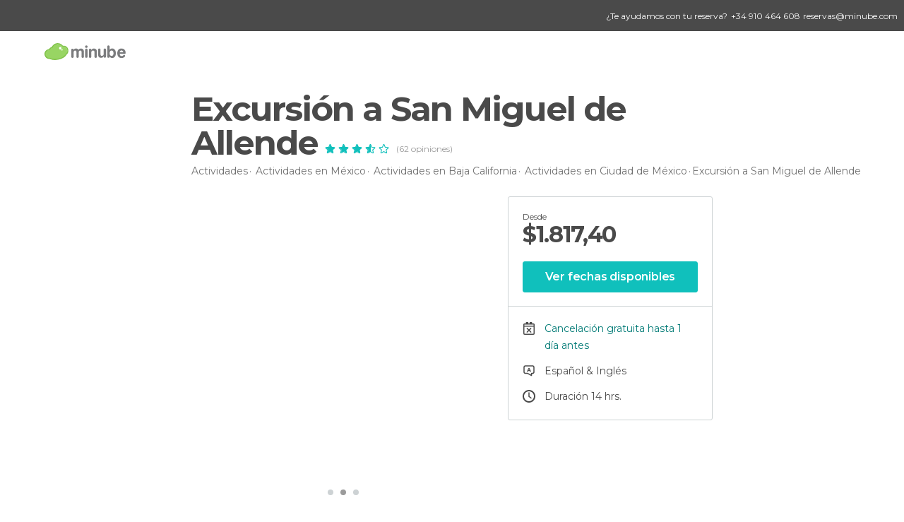

--- FILE ---
content_type: text/html; charset=UTF-8
request_url: https://www.minube.com.mx/actividades/excursion-a-san-miguel-de-allende-ciudad-de-mexico-t21549
body_size: 14700
content:

 
 <!DOCTYPE html><!--[if lt IE 7]> <html class="no-js lt-ie9 lt-ie8 lt-ie7" lang="es-MX"> <![endif]--><!--[if IE 7]> <html class="no-js lt-ie9 lt-ie8" lang="es-MX"> <![endif]--><!--[if IE 8]> <html class="no-js lt-ie9" lang="es-MX"> <![endif]--><!--[if gt IE 8]><!--><html class="no-js" lang="es-MX"> <!--<![endif]--><head>
 
 
 
 
 
 
 
 
 <meta charset="UTF-8"/><meta http-equiv="Content-Type" content="text/html; charset=UTF-8"/><meta http-equiv="X-UA-COMPATIBLE" content="IE=edge"/><meta name="viewport" content="width=device-width, minimum-scale=1.0, initial-scale=1.0"><title>Excursión a San Miguel de Allende en Ciudad de México</title><meta name="description" content="Con este tour a San Miguel de Allende desde el DF explorarás sus coloridas callejuelas y conocerás rincones llenos de historia y tradición. ¡Descubrirás una de las ciudades más hermosas de México!"/><link rel="canonical" href="https://www.minube.com.mx/actividades/excursion-a-san-miguel-de-allende-ciudad-de-mexico-t21549"/><meta name="robots" content="index,follow"/><link rel="apple-touch-icon" sizes="180x180" href="https://contentdelivery.mnstatic.com/1/favicon/apple-touch-icon.png"><link rel="icon" type="image/png" sizes="32x32" href="https://contentdelivery.mnstatic.com/1/favicon/favicon-32x32.png"><link rel="icon" type="image/png" sizes="16x16" href="https://contentdelivery.mnstatic.com/1/favicon/favicon-16x16.png"><link rel="shortcut icon" href="https://contentdelivery.mnstatic.com/1/favicon/favicon.ico"><link rel="manifest" href="/manifest.json"/><meta name="apple-mobile-web-app-title" content="minube" /><meta name="application-name" content="minube" /><meta name="msapplication-config" content="https://contentdelivery.mnstatic.com/1/favicon/browserconfig.xml" /><meta name="theme-color" content="#007A75"/><meta property="og:title" content="Excursión a San Miguel de Allende"/><meta property="og:description" content="Con este tour a San Miguel de Allende desde el DF explorarás sus coloridas callejuelas y conocerás rincones llenos de historia y tradición. ¡Descubrirás una de las ciudades más hermosas de México!"/><meta property="og:image" content="https://images.mnstatic.com/6c/1b/6c1bd0369773a68651b3ba3f1cf41691.jpg"/><meta property="og:site_name" content="Minube"/><meta property="og:type" content="website"/><meta name="twitter:card" content="summary"/><meta name="twitter:title" content="Excursión a San Miguel de Allende"/><meta name="twitter:description" content="Con este tour a San Miguel de Allende desde el DF explorarás sus coloridas callejuelas y conocerás rincones llenos de historia y tradición. ¡Descubrirás una de las ciudades más hermosas de México!"/><meta name="twitter:image:src" content="https://images.mnstatic.com/6c/1b/6c1bd0369773a68651b3ba3f1cf41691.jpg"/><meta name="twitter:site" content="@minube"/><meta name="twitter:domain" value="minube.com" /><meta property="al:ios:app_name" content="minube"><meta property="al:ios:app_store_id" content="440277010"><meta property="twitter:app:id:ipad" name="twitter:app:id:ipad" content="440277010"><meta property="twitter:app:id:iphone" name="twitter:app:id:iphone" content="440277010"><link rel="prefetch" href="https://www.minube.com/assets/css/min/production/src/layouts/users/login.css">
<link rel='preload' as='style' href='https://fonts.minube.com/avenir.css' onload='this.rel="stylesheet"'><link rel="stylesheet" type="text/css" href="https://fonts.minube.com/avenir.css" />
<link rel='preload' as='style' href='https://fonts.googleapis.com/css?family=Montserrat:400,600,700|Open+Sans:400,600,700&subset=latin-ext,latin-ext' onload='this.rel="stylesheet"'><link rel="stylesheet" type="text/css" href="https://fonts.googleapis.com/css?family=Montserrat:400,600,700|Open+Sans:400,600,700&amp;subset=latin-ext,latin-ext" />
<link rel='preload' as='style' href='https://assetscdn.mnstatic.com/css/zzjs-68f07cfde6f97cfd5577ce96507371e3.css'><link rel="stylesheet" type="text/css" href="https://assetscdn.mnstatic.com/css/zzjs-68f07cfde6f97cfd5577ce96507371e3.css" />



 
 
 <script type="application/ld+json">
 {"@context":"http:\/\/schema.org","@type":"Product","name":"Excursi\u00f3n a San Miguel de Allende","image":"https:\/\/images.mnstatic.com\/6c\/1b\/6c1bd0369773a68651b3ba3f1cf41691.jpg","description":"Con este tour a San Miguel de Allende desde el DF explorar\u00e1s sus coloridas callejuelas y conocer\u00e1s rincones llenos de historia y tradici\u00f3n. \u00a1Descubrir\u00e1s una de las ciudades m\u00e1s hermosas de M\u00e9xico!","offers":{"@type":"Offer","price":1817.4,"priceCurrency":"MXN","availability":"InStock","priceValidUntil":"2027-01-21","url":"https:\/\/www.minube.com.mx\/actividades\/excursion-a-san-miguel-de-allende-ciudad-de-mexico-t21549","shippingDetails":{"@type":"OfferShippingDetails","deliveryTime":{"@type":"ShippingDeliveryTime","handlingTime":{"@type":"QuantitativeValue","minValue":"0","maxValue":"1","unitCode":"DAY"},"transitTime":{"@type":"QuantitativeValue","minValue":"0","maxValue":"1","unitCode":"DAY"},"cutOffTime":"00:58-00:59","businessDays":{"@type":"OpeningHoursSpecification","dayOfWeek":["https:\/\/schema.org\/Monday","https:\/\/schema.org\/Tuesday","https:\/\/schema.org\/Wednesday","https:\/\/schema.org\/Thursday","https:\/\/schema.org\/Friday"]}},"shippingDestination":{"@type":"DefinedRegion","addressCountry":"ES"},"shippingRate":{"@type":"MonetaryAmount","value":"0","currency":"EUR"}},"hasMerchantReturnPolicy":{"@type":"MerchantReturnPolicy","returnPolicyCountry":"ES","applicableCountry":"ES","returnPolicyCategory":"https:\/\/schema.org\/MerchantReturnFiniteReturnWindow","merchantReturnLink":"mailto:reservas@minube.com","merchantReturnDays":1,"returnMethod":"https:\/\/schema.org\/ReturnByMail","returnFees":"https:\/\/schema.org\/FreeReturn"}},"aggregateRating":{"@type":"AggregateRating","ratingValue":"3.46","ratingCount":"62","bestRating":5,"worstRating":1},"brand":{"@type":"Brand","name":"minube"},"review":{"@type":"Review","name":"Excursi\u00f3n a San Miguel de Allende","author":{"@type":"Organization","name":"minube"}},"sku":"21549","MPN":"MIN-21549"}
 </script></head><body>
 
 

 
 
 <header>
 
<div class="actionBar">
 
<div class="help"><div class="contentHelp"><div class="contentInfo"><div class="info"><p>¿Te ayudamos con tu reserva?</p></div><div class="phone" onclick="Minube.services.Help.track('tel')"><div class="icon"></div><p><span>
 +34 910 464 608
 </span></p></div><div class="email"><p><a href="javascript:Minube.services.Help.track('mailto');">
 reservas@minube.com
 </a></p></div></div></div></div>
 
<div class="main ">
 
<div class="back goBackURLDynamic"><div class="icon "></div></div>
 
<div class="logo">
 
 <a class="brand icon_base icon__color_logo
"
 title="Minube"
 href="https://www.minube.com.mx/"
 ></a></div><div class="widgets">
 
 

<div class="profile_default"><div class="avatarContainer" onclick="Minube.libs.EventEmitter.publish(['EETooltipAgencies', 'EEHandleTooltipAgencies'])"><div class="avatar icon_base icon__user_avatar_default"></div><span class="arrow"></span></div></div></div></div></div>
 
 
 </header>
 
 <div class="fullWidth
 large "
 ><div>
 
 <div id="mnNavigate" class="mnNavigate noLocation only-mobile "><div class="mnNavigate__sectionsAction only-mobile"><div class="mnNavigate__section access"><span class="mnNavigate__sectionLink access" id="access_mobile_user" onclick="Minube.services.ProfileUI.openModalLogin(null, true)">Entrar</span></div><div class="section_profile"><div class="mnNavigate__section" onclick="Minube.services.UserSection.goTo('/', 'my_profile')"><span class="mnNavigate__sectionLink">Mi perfil</span></div><div class="mnNavigate__section edit" onclick="Minube.services.UserSection.goTo('/editar/', 'edit')"><span class="mnNavigate__sectionLink">Editar mi perfil</span></div><div class="mnNavigate__section" onclick="Minube.services.Registration.logout()"><span class="mnNavigate__sectionLink">Cerrar sesión</span></div><div class="mnNavigate__section"><span class="mnNavigate__sectionLink line"/></div></div><div class="mnNavigate__section share"><span class="mnNavigate__sectionLink share" onclick="Minube.services.HeaderUI.handlerShare()">Compartir</span></div><div class="mnNavigate__section"><span class="mnNavigate__sectionLink addExperience" onclick="Minube.services.HeaderUI.headerOpenPoiUpload() ">Añadir experiencia</span></div><div class="mnNavigate__section sep"><span class="mnNavigate__sectionLink line"/></div></div><div id="mnNavigate__sectionsBlock" class="mnNavigate__sectionsBlock"><nav role="navigation" class="mnNavigate__navigation"><ul id="mnNavigate__categoriesBlock" class="mnNavigate__categoriesBlock mnNavigate__tabContent active" data-section="categories">
 
 
 
<li class="mnNavigate__section all noCounter"><div class="mnNavigate__icon icon_base icon__all"></div><a class="mnNavigate__sectionLink" href="https://www.minube.com.mx/destinos" title="Destinos turísticos cerca de mí"> Turismo </a>
 
 </li>
 
 
<li class="mnNavigate__section sleep noCounter"><div class="mnNavigate__icon icon_base icon__sleep"></div><a class="mnNavigate__sectionLink" href="https://www.minube.com.mx/donde_dormir" title="Dónde dormir cerca de mí"> Hoteles </a>
 
 </li>
 
 
<li class="mnNavigate__section tosee noCounter"><div class="mnNavigate__icon icon_base icon__tosee"></div><a class="mnNavigate__sectionLink" href="https://www.minube.com.mx/que_ver" title="Qué visitar cerca de mí"> Qué ver </a>
 
 </li>
 
 
<li class="mnNavigate__section eat noCounter"><div class="mnNavigate__icon icon_base icon__eat"></div><a class="mnNavigate__sectionLink" href="https://www.minube.com.mx/restaurantes" title="Dónde comer cerca de mí"> Restaurantes </a>
 
 </li>
 
 
<li class="mnNavigate__section gallery noCounter"><div class="mnNavigate__icon icon_base icon__gallery"></div><a class="mnNavigate__sectionLink" href="https://www.minube.com.mx/fotos" title="Fotos"> Fotos </a>
 
 </li>
 
 
<li class="mnNavigate__section guides noCounter"><div class="mnNavigate__icon icon_base icon__guides"></div><a class="mnNavigate__sectionLink" href="https://www.minube.com.mx/guias" title="Guías"> Guías </a>
 
 </li>
 
 
 
 </ul></nav></div><div class="buttonPublish">
 
<div class="buttonMain outline normal withIcon default"
 style=""
 onclick="Minube.services.HeaderUI.headerOpenPoiUpload() "
 ><div class="display_table"><div class="display_table_cell"><span class="icon icon_base ic_post_darkgray"></span><span class="text" style="">Publicar</span></div></div></div></div></div>
 
 
 
 
 </div><div class="content">
 
<div class="mainHeaderContainer "><div class="container headerContainer" itemscope itemtype="http://schema.org/Place"><div id="mainHeader"><div class="mainHeaderPlacer">
 
<h1 itemprop="name" >Excursión a San Miguel de Allende</h1><div class="rating"><div class="ratingItem"><div class="ratingStars" data-average="3.46"><div class="stars empty_stars"><div data-rating="1" class="star icon_base ic_star"></div><div data-rating="2" class="star icon_base ic_star"></div><div data-rating="3" class="star icon_base ic_star"></div><div data-rating="4" class="star icon_base ic_star"></div><div data-rating="5" class="star icon_base ic_star"></div></div><div class="stars full_stars" style="width: 71.2%"><div data-rating="1" class="star icon_base ic_star_full"></div><div data-rating="2" class="star icon_base ic_star_full"></div><div data-rating="3" class="star icon_base ic_star_full"></div><div data-rating="4" class="star icon_base ic_star_full"></div><div data-rating="5" class="star icon_base ic_star_full"></div></div></div></div><div class="totalRating">(62 opiniones)</div>
 
 </div></div><div class="mainHeaderPlacerBck"></div><div class="mainHeaderExtra display-table "><div class="breadcrumbPlacer display-table-cell">
 
<div class="breadcrumb-box" itemscope itemtype="http://schema.org/BreadcrumbList"><ul><li itemprop="itemListElement" itemscope itemtype="http://schema.org/ListItem" ><a title="Actividades" href="https://www.minube.com.mx/actividades"><b itemprop="name">Actividades</b></a><meta itemprop="position" content="1" /><meta itemprop="item" content="https://www.minube.com.mx/actividades" /></li>
  <li itemprop="itemListElement" itemscope itemtype="http://schema.org/ListItem" ><a title="Los mejores planes en México" href="https://www.minube.com.mx/actividades/mexico-p136"><b itemprop="name">Actividades en México</b></a><meta itemprop="position" content="2" /><meta itemprop="item" content="https://www.minube.com.mx/actividades/mexico-p136" /></li>
  <li itemprop="itemListElement" itemscope itemtype="http://schema.org/ListItem" ><a title="Los mejores planes en Baja California" href="https://www.minube.com.mx/actividades/baja-california-z2115"><b itemprop="name">Actividades en Baja California</b></a><meta itemprop="position" content="3" /><meta itemprop="item" content="https://www.minube.com.mx/actividades/baja-california-z2115" /></li>
  <li itemprop="itemListElement" itemscope itemtype="http://schema.org/ListItem" ><a title="Los mejores planes en Ciudad de México" href="https://www.minube.com.mx/actividades/ciudad-de-mexico-c426048"><b itemprop="name">Actividades en Ciudad de México</b></a><meta itemprop="position" content="4" /><meta itemprop="item" content="https://www.minube.com.mx/actividades/ciudad-de-mexico-c426048" /></li><li class="last" ><span>Excursión a San Miguel de Allende</span></li></ul></div></div></div></div></div></div><div id="subheader"><div class="container">
   

<div class="basicViewer subHeaderActivity"><div class="placer"><div class="image firstImage" data-src="https://images.mnstatic.com/6c/1b/6c1bd0369773a68651b3ba3f1cf41691.jpg?quality=75&amp;format=png&amp;fit=crop&amp;width=620&amp;height=400&amp;aspect_ratio=620%3A400"></div><div class="image secondImage" data-src="https://images.mnstatic.com/9b/46/9b4647263ce1ca7226e9ee150b5fad96.jpg?quality=75&amp;format=png&amp;fit=crop&amp;width=620&amp;height=400&amp;aspect_ratio=620%3A400"></div><div class="caption"><div class="avatar" data-src="https://avatars.mnstatic.com/7841907_80x80.jpg"></div><label>Monserrat Jm</label></div></div><div class="bulletsContainer"><div class="bullet selected"><div class="bulletImage" data-src="https://images.mnstatic.com/6c/1b/6c1bd0369773a68651b3ba3f1cf41691.jpg?quality=75&amp;format=png&amp;fit=crop&amp;width=620&amp;height=400&amp;aspect_ratio=620%3A400" data-name="Monserrat Jm"
 data-avatar="https://avatars.mnstatic.com/7841907_80x80.jpg"></div></div><div class="bullet "><div class="bulletImage" data-src="https://images.mnstatic.com/9b/46/9b4647263ce1ca7226e9ee150b5fad96.jpg?quality=75&amp;format=png&amp;fit=crop&amp;width=620&amp;height=400&amp;aspect_ratio=620%3A400" data-name="Demian Solis Camacho"
 data-avatar="https://avatars.mnstatic.com/5989887_80x80.jpg"></div></div><div class="bullet "><div class="bulletImage" data-src="https://images.mnstatic.com/da/39/da3945b3b4411863afe4aa7a9ab756e5.jpg?quality=75&amp;format=png&amp;fit=crop&amp;width=620&amp;height=400&amp;aspect_ratio=620%3A400" data-name="Charline Morin"
 data-avatar="https://avatars.mnstatic.com/noavt_6_80x80.png"></div></div></div></div>
  
<div class="infoModule infoModuleActivity">
 
 
 <div class="infoModuleActivity"><div class="modules-info modules-auto"><div class="modules-info-price ">
 
<div class="infoTransaction"><div class="left"><div class="price"><span class="since">desde</span><div class="totalPrice"><small>$</small>1.817,40<small></small></div></div></div><div class="border"></div></div>
 
<div class="buttonMain buttonTransaction flat normal primary"
 style=""
 ><div class="display_table"><div class="display_table_cell"><span class="text" style="">Ver fechas disponibles</span></div></div></div></div>
 
 <div class="info-item availability not-touch" ><div class="display-table"><div class="display-table-cell"><div class="data" title=""></div></div></div></div>
 
 <div class="info-item cancellation" ><div class="display-table"><div class="display-table-cell"><div class="data" title="">Cancelación gratuita hasta 1 día
 antes</div></div></div></div>
 
 <div class="info-item lang" ><div class="display-table"><div class="display-table-cell"><div class="data" title=""> Español &amp; Inglés
</div></div></div></div>
 
 <div class="info-item clock" ><div class="display-table"><div class="display-table-cell"><div class="data" title=" 14 hrs.
">Duración 14 hrs.
</div></div></div></div></div></div>
 
 
 
 
 
 
</div>
 
 </div></div><div class="subheader_container"> </div>
 
<div class="backgroundContainer "><div class="container">
 
<div class="seoModule blockSidebar "><div class="contentSeoModule">
 
 <div class="text fullText">
 Con este tour a <b>San Miguel de Allende desde el DF</b> explorarás sus coloridas callejuelas y conocerás rincones llenos de historia y tradición. ¡Descubrirás una de las ciudades más hermosas de México!
 </div>
 
 </div></div></div></div>
 
 <div class="backgroundContainer sections"><div class="container"><div class="contentDelimiter">
 
 
 <div class="activitySection">
 
<h2 class="subtitle left">Lo más “chido”</h2><label class="iconTxt red heart_large"></label>
 
<ul class="listCk"><li>Descubrirás junto a un guía una ciudad llena de encanto y color.</li><li>Conocerás la historia de los monumentos más emblemáticos de la ciudad.</li><li>Podrás recorrer por tu cuenta los puestecitos del mercado de artesanías local.</li></ul></div>
 
 </div></div></div>
 
<div class="backgroundContainer infinite"><div class="container">
 
<div class="seoModule blockSidebar left nopadding"><div class="contentSeoModule">
 
<h2 class="subtitle left nopadding">Qué esperar</h2>
 
 <div class="text ">
 En el punto de encuentro subirás al autobús para dar comienzo a esta visita <b>del DF a San Miguel de Allende</b>. Tardarás en llegar unas tres horas; durante ese tiempo podrás deleitarte con el entorno característico de la zona mientras el guía te cuenta la historia y muchas curiosidades sobre San Miguel de Allende.<br/><br/>Una vez allí, pasearás por las calles de la ciudad durante unos 90 minutos. Durante el recorrido tendrás la oportunidad de visitar los rincones más emblemáticos de la ciudad como la <b>Academia Hispanoamericana</b>, la <b>capilla de Jimmy Ray</b> y el monumento más conocido de la ciudad, la llamativa <b>parroquia de San Miguel Arcángel</b>, todo un emblema local.<br/><br/>Este paseo te llevará por el corazón de San Miguel recorriendo sus hermosas callejuelas llenas de color y descubriendo rincones como la <b>Plaza Cívica</b> y el majestuoso <b>Templo de San Francisco</b>. Te sorprenderán los distintos estilos de su arquitectura exterior su fachada y su majestuoso campanario. <br/><br/>En la parte final de tu visita, pasarás por el <b>Mercado de Artesanías</b> de San Miguel de Allende para recorrer sus puestos y llevarte algún recuerdo para casas. Terminarás el recorrido aprendiendo mucho sobre la historia del país en el <b>Palacio Municipal</b>.<br/><br/>Una vez que haya concluido la visita, tendrás <b>tiempo para poder recorrer la ciudad por tu cuenta</b>. Así podrás visitar los museos locales, degustar la riquísima cocina mexicana o acercarte hasta el mirador para disfrutar de unas vistas increíbles de la ciudad.<br/><br/>Después, volverás al vehículo, que te dejará de nuevo en Ciudad de México a última hora de la tarde para poner punto y final a este <b>tour a San Miguel de Allende desde México DF</b>.
 <div class="whiteOverlay "></div></div>
 
<div class="linkAction " onclick="Minube.services.Activity.expandSeoText(this);" >
 Leer más
</div>
 
 </div></div></div></div>
 
<div class="backgroundContainer meetingPoint"><div class="container"><div class="contentDelimiter"><div class="group">
 
<h2 class="subtitle left">Punto de salida</h2><div class="text">
 El punto de recogida que elijas - Ciudad de México.
 </div></div>
 
<div class="staticMap"><div class="outsideBlur"></div><div class="blurredCircle"><div class="marker"></div></div><img src="https://maps.googleapis.com/maps/api/staticmap?center=19.429849,-99.137268&zoom=16&size=600x300&key=AIzaSyB5wdjZjednM9S_oVIqT_igJVsTnGR5-1I" class="image"></div></div></div></div>
 
 <div class="activity_sections"></div>
 
<div class="backgroundContainer iconsSection"><div class="container"><div class="infoIcons"><div class="icons"><div class="icon"><div class="imageContainer"><div class="image" style="background-image: url('https://images.mnstatic.com/statics/activities/icon/car.svg')"></div></div><div class="text">Incluye transporte</div></div><div class="icon"><div class="imageContainer"><div class="image" style="background-image: url('https://images.mnstatic.com/statics/activities/icon/dollar.svg')"></div></div><div class="text">Cancelación gratis</div></div><div class="icon"><div class="imageContainer"><div class="image" style="background-image: url('https://images.mnstatic.com/statics/activities/icon/guide_1.svg')"></div></div><div class="text">Tour con guía</div></div><div class="icon"><div class="imageContainer"><div class="image" style="background-image: url('https://images.mnstatic.com/statics/activities/icon/mobile.svg')"></div></div><div class="text">Entradas en SMS, mail y app</div></div><div class="icon"><div class="imageContainer"><div class="image" style="background-image: url('https://images.mnstatic.com/statics/activities/icon/ok.svg')"></div></div><div class="text">Confirmación instantánea</div></div></div></div></div></div>
 
 
<div class="reviewsModule "><div class="container"><div class="title">Valoración de los viajeros</div><div class="rating">3,4</div><div class="ratingInfo"><div class="stars"> <div class="ratingItem"><div class="ratingStars" data-average="3.46"><div class="stars empty_stars"><div data-rating="1" class="star icon_base ic_star"></div><div data-rating="2" class="star icon_base ic_star"></div><div data-rating="3" class="star icon_base ic_star"></div><div data-rating="4" class="star icon_base ic_star"></div><div data-rating="5" class="star icon_base ic_star"></div></div><div class="stars full_stars" style="width: 71.2%"><div data-rating="1" class="star icon_base ic_star_full"></div><div data-rating="2" class="star icon_base ic_star_full"></div><div data-rating="3" class="star icon_base ic_star_full"></div><div data-rating="4" class="star icon_base ic_star_full"></div><div data-rating="5" class="star icon_base ic_star_full"></div></div></div></div></div><div class="reviews ">
 (62 opiniones)
 </div></div></div><form id="buttonIconText_form" name="buttonIconText_form" method="post"
 action="/tking/go" target="_blank" class="activityForm"><input type="hidden" name="deeplink"
 id="buttonIconText_form_deeplink" value=""/><input type="hidden" name="deeplink_platform"
 id="buttonIconText_form_deeplink_platform" value=""/><input type="hidden" name="integration_type"
 id="buttonIconText_form_integration_type"
 value=""
 class="integration_type"/><input type="hidden" name="provider"
 id="buttonIconText_form_provider" value="Channel1"/><input type="hidden" name="lang" id="booking_hotels_form_lang"
 value="es"/><input type="hidden" name="poi_id" id="buttonIconText_form_poi_id"
 value=""/><input type="hidden" name="activity_id" id="buttonIconText_form_poi_id"
 value="21549"/></form></div><div class="container">
 
 </div><form id="activitiesRelated_form" name="buttonIconText_form" method="post"
 action="/tking/go" target="_blank"><input type="hidden" name="deeplink"
 id="activitiesRelated_form_deeplink" value=""/><input type="hidden" name="integration_type"
 id="activitiesRelated_form_integration_type"
 value="activities_suggested"/><input type="hidden" name="deeplink_platform" id="activitiesRelated_form_deeplink_platform" value=""/><input type="hidden" name="provider"
 id="activitiesRelated_form_provider" value=""/><input type="hidden" name="activity_id" id="activitiesRelated_form_activity_id"
 value=""/><input type="hidden" name="tracking" id="activitiesRelated_form_tracking" value="e30="/></form> <div class="backgroundContainer white activity_ends">
 
 
 
 <div class="river arrows " data-type_form="carousel" data-carousel_id="related_activities" data-type="" data-total_elements="10">
 
<div class="headerRiver centered headerTitle"><div class="titleList "><span><div class="title ">
 Actividades similares a esta
 </div></span></div></div><div class="riverItems">
 
 
 
 
 
 
<div class="baseCard riverCard
 tourCard 
" aria-label="" data-id_tour="1137" onclick="Minube.services.Card.goToCard('https\x3A\x2F\x2Fwww.minube.com.mx\x2Factividades\x2Fteotihuacan\x2Dbasilica\x2Dde\x2Dguadalupe\x2Dciudad\x2Dde\x2Dmexico\x2Dt1137','activity',{target: '_blank', activity_id : 1137, status : 3, provider_name : 'Channel1'}); event.stopPropagation()"
 >
 
  
 <div class="imageCard" data-src='https://images.mnstatic.com/d9/e0/d9e06c8a120ac56a6643b413bfd4aa8e.jpg' data-dynamic-source='true' data-dynamic-quality='60' data-dynamic-auto-width-height='1' data-dynamic-fit='crop' data-dynamic-custom-attrs='1' itemprop='image' ></div>
 
 <div class="contentItem "><div class="subtitleItem">
 Excursiones
 </div>
 
 
 <a class="titleItem" href="https://www.minube.com.mx/actividades/teotihuacan-basilica-de-guadalupe-ciudad-de-mexico-t1137" onclick="Minube.services.Card.goToCard('https\x3A\x2F\x2Fwww.minube.com.mx\x2Factividades\x2Fteotihuacan\x2Dbasilica\x2Dde\x2Dguadalupe\x2Dciudad\x2Dde\x2Dmexico\x2Dt1137','activity',{target: '_blank', activity_id : 1137, status : 3, provider_name : 'Channel1'}); event.stopPropagation()"
 title="Teotihuacán, Basílica de Guadalupe" target="_blank"> Teotihuacán, Basílica de Guadalupe
</a>
 
<div class="staticRating">
 
 <div class="starsRatingMeter"><span style="width: 89.4%"></span></div>
 
<div class="ratingSideText"><div class="ratingTextShown">(268)</div></div></div><div class="priceItem "><label>desde</label><div class="amount" ><small itemprop="priceCurrency">$</small>971,68<small itemprop="priceCurrency"></small></div></div></div></div>

 
 
 
 
 
 
<div class="baseCard riverCard
 tourCard 
" aria-label="" data-id_tour="27822" onclick="Minube.services.Card.goToProvider('activitiesRelated_form',{target: '_blank', activity_id : 27822, status : 4, provider_name : 'GetYourGuide'})"
 >
 
  
 <div class="imageCard" data-src='https://imgs-activities.mnstatic.com/Activities/50/57/5057fe1914e015172a38ba7547859dc36de9b91113fed160d409eb446a7abab5.jpg' data-dynamic-source='true' data-dynamic-quality='60' data-dynamic-auto-width-height='1' data-dynamic-fit='crop' data-dynamic-custom-attrs='1' itemprop='image' ></div>
 
 <div class="contentItem "><div class="subtitleItem"><label class="iconProvider"></label>
 GetYourGuide
 </div>
 
 <label class="titleItem"> Ciudad de México: Visita a Teotihuacán, Santuario de Guadalupe y Tlatelolco
</label>
 
<div class="staticRating">
 
 <div class="starsRatingMeter"><span style="width: 88.6%"></span></div>
 
<div class="ratingSideText"><div class="ratingTextShown">(243)</div></div></div><div class="priceItem "><label>desde</label><div class="amount" ><small itemprop="priceCurrency">$</small>541,17<small itemprop="priceCurrency"></small></div></div></div></div>

 
 
 
 
 
 
<div class="baseCard riverCard
 tourCard 
" aria-label="" data-id_tour="1092" onclick="Minube.services.Card.goToCard('https\x3A\x2F\x2Fwww.minube.com.mx\x2Factividades\x2Fexcursion\x2Da\x2Dpuebla\x2Dcholula\x2Dy\x2Dtonanzintla\x2Dciudad\x2Dde\x2Dmexico\x2Dt1092','activity',{target: '_blank', activity_id : 1092, status : 3, provider_name : 'Channel1'}); event.stopPropagation()"
 >
 
  
 <div class="imageCard" data-src='https://imgs-activities.mnstatic.com/Activities/65/60/6560bc94bb1b0c105086b738a13a90dc5b8991bfc1f04e0f0bf6d1f2576ca458.jpg' data-dynamic-source='true' data-dynamic-quality='60' data-dynamic-auto-width-height='1' data-dynamic-fit='crop' data-dynamic-custom-attrs='1' itemprop='image' ></div>
 
 <div class="contentItem "><div class="subtitleItem">
 Excursiones
 </div>
 
 
 <a class="titleItem" href="https://www.minube.com.mx/actividades/excursion-a-puebla-cholula-y-tonanzintla-ciudad-de-mexico-t1092" onclick="Minube.services.Card.goToCard('https\x3A\x2F\x2Fwww.minube.com.mx\x2Factividades\x2Fexcursion\x2Da\x2Dpuebla\x2Dcholula\x2Dy\x2Dtonanzintla\x2Dciudad\x2Dde\x2Dmexico\x2Dt1092','activity',{target: '_blank', activity_id : 1092, status : 3, provider_name : 'Channel1'}); event.stopPropagation()"
 title="Excursión a Puebla, Cholula y Tonanzintla" target="_blank"> Excursión a Puebla, Cholula y Tonanzintla
</a>
 
<div class="staticRating">
 
 <div class="starsRatingMeter"><span style="width: 80.4%"></span></div>
 
<div class="ratingSideText"><div class="ratingTextShown">(153)</div></div></div><div class="priceItem "><label>desde</label><div class="amount" ><small itemprop="priceCurrency">$</small>1.133,63<small itemprop="priceCurrency"></small></div></div></div></div>

 
 
 
 
 
 
<div class="baseCard riverCard
 tourCard 
" aria-label="" data-id_tour="29775" onclick="Minube.services.Card.goToProvider('activitiesRelated_form',{target: '_blank', activity_id : 29775, status : 4, provider_name : 'GetYourGuide'})"
 >
 
  
 <div class="imageCard" data-src='https://imgs-activities.mnstatic.com/Activities/2f/3e/2f3e5c5e5418f151eb57d63ec72edca926cb3ca4d497bb7815d831e285ac0fe4.jpg' data-dynamic-source='true' data-dynamic-quality='60' data-dynamic-auto-width-height='1' data-dynamic-fit='crop' data-dynamic-custom-attrs='1' itemprop='image' ></div>
 
 <div class="contentItem "><div class="subtitleItem"><label class="iconProvider"></label>
 GetYourGuide
 </div>
 
 <label class="titleItem"> Ciudad de México: Teotihuacán y Tlatelolco en furgoneta
</label>
 
<div class="staticRating">
 
 <div class="starsRatingMeter"><span style="width: 91.2%"></span></div>
 
<div class="ratingSideText"><div class="ratingTextShown">(68)</div></div></div><div class="priceItem "><label>desde</label><div class="amount" ><small itemprop="priceCurrency">$</small>985,46<small itemprop="priceCurrency"></small></div></div></div></div>

 
 
 
 
 
 
<div class="baseCard riverCard
 tourCard 
" aria-label="" data-id_tour="90753" onclick="Minube.services.Card.goToCard('https\x3A\x2F\x2Fwww.minube.com.mx\x2Factividades\x2Fexcursion\x2Da\x2Dlas\x2Dgrutas\x2Dde\x2Dtolantongo\x2Dcuauhtemoc\x2Dt90753','activity',{target: '_blank', activity_id : 90753, status : 3, provider_name : 'Minube'}); event.stopPropagation()"
 >
 
  
 <div class="imageCard" data-src='https://images.mnstatic.com/48/d7/48d7070311c0abcbb061fcc5e8413e05.jpg' data-dynamic-source='true' data-dynamic-quality='60' data-dynamic-auto-width-height='1' data-dynamic-fit='crop' data-dynamic-custom-attrs='1' itemprop='image' ></div>
 
 <div class="contentItem "><div class="subtitleItem">
 Tours y visitas guiadas
 </div>
 
 
 <a class="titleItem" href="https://www.minube.com.mx/actividades/excursion-a-las-grutas-de-tolantongo-cuauhtemoc-t90753" onclick="Minube.services.Card.goToCard('https\x3A\x2F\x2Fwww.minube.com.mx\x2Factividades\x2Fexcursion\x2Da\x2Dlas\x2Dgrutas\x2Dde\x2Dtolantongo\x2Dcuauhtemoc\x2Dt90753','activity',{target: '_blank', activity_id : 90753, status : 3, provider_name : 'Minube'}); event.stopPropagation()"
 title="Excursión a las grutas de Tolantongo" target="_blank"> Excursión a las grutas de Tolantongo
</a>
 
<div class="staticRating">
 
 <div class="starsRatingMeter"><span style="width: 90%"></span></div>
 
<div class="ratingSideText"><div class="ratingTextShown">(13)</div></div></div><div class="priceItem "><label>desde</label><div class="amount" ><small itemprop="priceCurrency">$</small>2.304<small itemprop="priceCurrency"></small></div></div></div></div>

 
 <div class="extraCard riverCard baseCard"><div class="content">
 
<div class="buttonMain btnSeeAll outline normal fab withIcon secondary"
 style=""
 onclick="Minube.services.CarouselRiver.goDetail('');return false; "
 ><div class="display_table"><div class="display_table_cell"><span class="icon icon_base ic_arrow_right_secondary"></span></div></div></div><div class="text"><span>Ver todos</span></div></div></div></div>
 
 
<div class="buttonMain btnSeeAll outline normal secondary"
 style=""
 onclick="Minube.services.CarouselRiver.goDetail('https://www.minube.com.mx/actividades/ciudad-de-mexico-c426048');return false; "
 ><div class="display_table"><div class="display_table_cell"><span class="text" style="">Ver todos</span></div></div></div></div></div>
 
<div class="toolbar_fixed normal white">
 
<div class="data_text"><div class="subtext">Desde</div><div class="text totalPrice"><small>$</small>1.817,40<small></small></div></div>
 
<div class="buttonMain buttonTransactionFixed flat normal primary"
 style=""
 ><div class="display_table"><div class="display_table_cell"><span class="text" style="">Ver fechas</span></div></div></div></div>
 
 <div class="mobileBottomSpacer"></div>
 
 

 
 

 </div></div><footer>
 
 <div id="notificationAlertMobile" class="notificationAlertMobile hide only-mobile"><div class="notificationItem" onclick="Minube.services.ProfileUI.openModalLogin(null, true)"><span class="advisorText"></span></div></div><div class="profileBlock"><div class="overlayLateralPanelProfile"><div class="overlayLayer"></div><div class="overlayContent"><div class="textOverlayProfile"><div class="titleOverlayProfile overlayTitle"></div><div class="subtitleOverlayProfile overlaySubtitle"></div><div class="contestImages"></div></div><div class="featureList overlayFeatureList"></div></div></div><div class="lateralPanelProfile lateralPanel_animation"><div class="overlayInsideLateralPanel default"></div><div class="closeLateralPanel" onclick="Minube.services.ProfileUI.closeLateralPanel()"><svg viewBox="0 0 12 20"><use xlink:href="#ic_next_profile"/></svg></div><div class="closeLateralPanelMobile" onclick="Minube.services.ProfileUI.closeLateralPanel()"><svg viewBox="0 0 14 14"><use xlink:href="#ic_close_panel_mobile"></use></svg></div><div class="requestedContent"></div></div><div class="confirmationContainer default display_table"><div class="confirmationOverlay"></div><div class="confirmationContent display_table_cell"><div class="contentWhiteForMobile"><div class="confirmationText"></div><div class="confirmationButtons"><div class="buttonNOK"><div class="display_table"><div class="display_table_cell text"></div></div></div><div class="buttonOK"><div class="display_table"><div class="display_table_cell text"></div></div></div></div></div></div></div></div></footer>
 


 
 <script></script><script>var __minubeRegister = { 'regAsap':[], 'regOnReady':[] ,'regOnLoad': [],'regOnPostLoad': [] };
                                __minubeRegister.regOnReady.push({'name':'Activity','mode':'service','callback':function(){
                                    return new ActivityClass({"activityId":"21549","formName":"activityForm","domain":"https:\/\/www.minube.com.mx\/","apiUrl":"https:\/\/api.minube.com","isOTAActivity":true,"bookDomain":"actividades\/book"});
                                }});
                                __minubeRegister.regAsap.push({'name':'SessionPageViews','mode':'service','callback':function(){
                                    return new SessionPageViewsClass({"session":null});
                                }});
    __minubeRegister.regAsap.push({'name':'Registration','mode':'service','callback':function(){
        return new RegistrationClass({"cookieDomain":".minube.com.mx"});
    }});
    __minubeRegister.regOnLoad.push({'name':'RegistrationUI','mode':'service','callback': function(){
        return new RegistrationUIClass({"google":{"cookie_policy":"https:\/\/minube.com.mx"},"facebook":{"app_id":39062820279,"locale_iso":"es_MX"},"locationId":426048,"locationLevel":"city_id","cookieDomain":".minube.com.mx","countryIso":"mx"});
    }});

                                __minubeRegister.regOnLoad.push({'name':'Help','mode':'service','callback':function(){
                                    return new HelpClass({"whatsappUrl":"tel:+34910464608","whatsappHref":"+34 910 464 608","emailUrl":"mailto:reservas@minube.com","emailHref":"reservas@minube.com"});
                                }});
                                __minubeRegister.regOnLoad.push({'name':'Agencies','mode':'service','callback':function(){
                                    return new AgenciesClass({"cookieDomain":".minube.com.mx","mainDomain":"https:\/\/www.minube.com.mx\/","tooltipTemplate":"<div class=\"tooltip\">\n  <span class=\"name\"><\/span>\n  <ul>\n        <li class=\"link init\" onclick=\"Minube.libs.EventEmitter.publish([&#039;EETooltipAgencies&#039;, &#039;EEOpenUrlAgencies&#039;], &#039;&#039;);\">Inicio<\/li>\n        <li class=\"link bookings\" onclick=\"Minube.libs.EventEmitter.publish([&#039;EETooltipAgencies&#039;, &#039;EEOpenUrlAgencies&#039;], &#039;https:\/\/cockpit.minube.com\/agency\/bookings&#039;);\">Reservas<\/li>\n        <li class=\"link bookings\" onclick=\"Minube.libs.EventEmitter.publish([&#039;EETooltipAgencies&#039;, &#039;EEOpenUrlAgencies&#039;], &#039;https:\/\/cockpit.minube.com\/agency\/invoices&#039;);\">Facturas<\/li>\n        <li class=\"link profile\" onclick=\"Minube.libs.EventEmitter.publish([&#039;EETooltipAgencies&#039;, &#039;EEOpenUrlAgencies&#039;], &#039;https:\/\/cockpit.minube.com\/agency\/users&#039;);\">Usuarios<\/li>\n        <li class=\"link logout\" onclick=\"Minube.libs.EventEmitter.publish([&#039;EETooltipAgencies&#039;, &#039;EELogoutAgencies&#039;]);\">Salir<\/li>\n    <\/ul>\n<\/div>","sidebarTemplate":"<div class=\"mnNavigate only-mobile agencies\">\n  <span class=\"name\"><\/span>\n  <ul>\n          <li class=\"mnNavigate__section init\" onclick=\"Minube.libs.EventEmitter.publish([&#039;EETooltipAgencies&#039;, &#039;EEOpenUrlAgencies&#039;], &#039;&#039;);\" title=\"Inicio\"> Inicio <\/li>\n          <li class=\"mnNavigate__section bookings\" onclick=\"Minube.libs.EventEmitter.publish([&#039;EETooltipAgencies&#039;, &#039;EEOpenUrlAgencies&#039;], &#039;https:\/\/cockpit.minube.com\/agency\/bookings&#039;);\" title=\"Reservas\"> Reservas <\/li>\n          <li class=\"mnNavigate__section bookings\" onclick=\"Minube.libs.EventEmitter.publish([&#039;EETooltipAgencies&#039;, &#039;EEOpenUrlAgencies&#039;], &#039;https:\/\/cockpit.minube.com\/agency\/invoices&#039;);\" title=\"Facturas\"> Facturas <\/li>\n          <li class=\"mnNavigate__section profile\" onclick=\"Minube.libs.EventEmitter.publish([&#039;EETooltipAgencies&#039;, &#039;EEOpenUrlAgencies&#039;], &#039;https:\/\/cockpit.minube.com\/agency\/users&#039;);\" title=\"Usuarios\"> Usuarios <\/li>\n          <li class=\"mnNavigate__section logout\" onclick=\"Minube.libs.EventEmitter.publish([&#039;EETooltipAgencies&#039;, &#039;EELogoutAgencies&#039;]);\" title=\"Salir\"> Salir <\/li>\n      <\/ul>\n<\/div>\n","logoText":"Agencias"});
                                }});
                                __minubeRegister.regOnLoad.push({'name':'HeaderUI','mode':'service','callback':function(){
                                    return new HeaderUIClass(null, null, {"destinationSearcherLimit":6,"mainDomain":"https:\/\/www.minube.com\/","redirectLang":"es","cookieDomain":".minube.com.mx","dataForAdmin":{"location":{"SectionKey":"activities","CategoryGroup":"all","Section":null,"Level":"c","LevelTxt":"City","ZoneIdList":null,"CityIdList":null,"Deeplink":"https:\/\/www.minube.com.mx\/viajes\/mexico\/baja_california\/ciudad_de_mexico","City":{"id":426048,"name":"Ciudad de M\u00e9xico","name_linking":"Ciudad de M\u00e9xico","translated":"0","new_name":"","name_es":"Ciudad de M\u00e9xico","name_en":"Ciudad de M\u00e9xico","name_fr":"Ciudad de M\u00e9xico","name_de":"Ciudad de M\u00e9xico","name_pt":"Ciudad de M\u00e9xico","name_it":"Ciudad de M\u00e9xico","translated_es":"0","translated_en":"0","translated_fr":"0","translated_de":"0","translated_pt":"0","translated_it":"0","new_name_es":"","new_name_en":"","new_name_fr":"","new_name_de":"","new_name_pt":"","new_name_it":"","same_name_in_country":"0","url_name":null},"Zone":{"id":2115,"name":"Baja California","name_linking":"Baja California","translated":"0","new_name":"","name_es":"Baja California","name_en":"Baja California","name_fr":"Baja California","name_de":"S\u00fcdkalifornien","name_pt":"Baixa Calif\u00f3rnia","name_it":"Bassa California","translated_es":"0","translated_en":"0","translated_fr":"1","translated_de":"0","translated_pt":"0","translated_it":"0","new_name_es":"","new_name_en":"","new_name_fr":"Basse-Californie","new_name_de":"","new_name_pt":"","new_name_it":""},"Country":{"id":136,"name":"M\u00e9xico","name_linking":"M\u00e9xico","translated":"0","new_name":"","name_es":"M\u00e9xico","name_en":"Mexico","name_fr":"Mexique","name_de":"Mexiko","name_pt":"M\u00e9xico","name_it":"Messico","translated_es":"0","translated_en":"0","translated_fr":"0","translated_de":"0","translated_pt":"0","translated_it":"0","new_name_es":"","new_name_en":"","new_name_fr":"","new_name_de":"","new_name_pt":"","new_name_it":"","iso2":"MX","continent_id":"8"},"SkyZone":null,"SkyCountry":null,"Geocode":{"id":null,"latitude":"19.433572","longitude":"-99.132927","distance":null},"Skyscanner":null,"Picture":{"id":"8393466","hashcode":"3b5b6a52428e3b1846060a8e6db2a17c","post_time":"2015-06-06 03:58:04","o_width":"640","o_height":"640","base_color":"9048bc","tag_name":null},"Booking":{"city_id":"-1658079","city_name_en":"Mexico City","country_code":"mx","url":"https:\/\/sp.booking.com\/searchresults.html?aid=1796976&utm_source=minube&utm_medium=SPPC&utm_campaign=es&utm_content=cm2&utm_term=ufi-M1658079&city=-1658079","urlWhite":"https:\/\/hoteles.minube.com\/searchresults.html?city=-1658079&label=minube-email&utm_campaign=es&lang=es","urlTking":"https:\/\/www.minube.com.mx\/tking\/go?no_wait=true&provider=Booking&integration_type=mobile_header&deeplink=https%3A%2F%2Fsp.booking.com%2Fsearchresults.html%3Faid%3D1796976%26utm_source%3Dminube%26utm_medium%3DSPPC%26utm_campaign%3Des%26utm_content%3Dcm2%26utm_term%3Dufi-M1658079%26city%3D-1658079","Trivago":null}}},"poiData":null,"isHome":null,"dictionary":{"destinationSearcherNoResults":"No encontramos nada. \u00bfVuelves a buscar?","destinationSearcherNoResultsLite":"Prueba con otra b\u00fasqueda","destinationSearcherZone":"Zona","fake_input_placeholder":"\u00bfA d\u00f3nde quieres ir?","real_input_placeholder":"Busca un pa\u00eds, ciudad o un lugar del mundo donde quieras ir"},"adsEnabled":true,"socialShareData":{"twitter":{"pageUrl":"https:\/\/www.minube.com.mx\/\/actividades\/excursion-a-san-miguel-de-allende-ciudad-de-mexico-t21549","text":"","via":"minube"},"facebook":{"pageUrl":"https:\/\/www.minube.com.mx\/\/actividades\/excursion-a-san-miguel-de-allende-ciudad-de-mexico-t21549"},"google":{"pageUrl":"https:\/\/www.minube.com.mx\/\/actividades\/excursion-a-san-miguel-de-allende-ciudad-de-mexico-t21549"}}});
                                }});
                                __minubeRegister.regOnLoad.push({'name':'MobileBar','mode':'service','callback':function(){
                                    return new MobileBarClass();
                                }});
                                __minubeRegister.regOnLoad.push({'name':'Sidebar','mode':'service','callback':function(){
                                    return new SidebarClass({"currentSection":null,"integration":"sidebar","location":"[]","socialOptions":{"url":"https:\/\/www.minube.com.mx\/\/actividades\/excursion-a-san-miguel-de-allende-ciudad-de-mexico-t21549","facebookId":39062820279,"localeIso":"es_MX"},"editTravellerProfileUri":"https:\/\/viajeros.minube.com.mx\/editar\/"});
                                }});
                                __minubeRegister.regOnReady.push({'name':'BasicGallery','mode':'service','callback':function(){
                                    return new BasicGalleryClass(null);
                                }});
                                __minubeRegister.regOnReady.push({'name':'ActivityModuleInfo','mode':'service','callback':function(){
                                    return new ActivityModuleInfoClass({"from":"activities_web","formName":"activityForm","domain":"https:\/\/www.minube.com.mx\/","bookDomain":"actividades\/book","ota":"1","providerId":"353","buttonTextOk":"Ver fechas disponibles","buttonTextMobileOk":"Ver fechas","countryIso":"mx","langIso":"es","textInfoGrid":"            \u00a1Reserva antes de que se agote!\n","textInfoPromo":"Descuento __DISCOUNT__ incluido","textInfoPromoBar":"Bienvenido a minube agencias","apiDomain":"https:\/\/api.minube.com","actionBar":"<div class=\"promoBarContainer\">\n  <div class=\"text\"><span><\/span><\/div>\n  <div class=\"close\"><\/div>\n<\/div>"});
                                }});
                                __minubeRegister.regOnLoad.push({'name':'BookingPath','mode':'service','callback':function(){
                                    return new BookingPathClass({"from":"activities_web","formName":"activityForm","domain":"https:\/\/www.minube.com.mx\/","bookDomain":"actividades\/book","ota":"1","providerId":"353","buttonTextOk":"Ver fechas disponibles","buttonTextMobileOk":"Ver fechas","countryIso":"mx","langIso":"es","textInfoGrid":"            \u00a1Reserva antes de que se agote!\n","textInfoPromo":"Descuento __DISCOUNT__ incluido","textInfoPromoBar":"Bienvenido a minube agencias","apiDomain":"https:\/\/api.minube.com","actionBar":"<div class=\"promoBarContainer\">\n  <div class=\"text\"><span><\/span><\/div>\n  <div class=\"close\"><\/div>\n<\/div>"});
                                }});
                                __minubeRegister.regOnReady.push({'name':'Panel','mode':'service','callback':function(){
                                    return new PanelClass();
                                }});
                                __minubeRegister.regOnReady.push({'name':'BasicReviews','mode':'service','callback':function(){
                                    return new BasicReviewsClass({"from":"activities_opinion","formName":"activityForm"});
                                }});
                                __minubeRegister.regOnLoad.push({'name':'CarouselRiver','mode':'service','callback':function(){
                                    return new CarouselRiverClass({"dictionary":[],"ajaxGetMoreAction":null,"trackingAction":null,"fullWidthBreakpoint":"1024"});
                                }});
                                __minubeRegister.regOnLoad.push({'name':'Card','mode':'service','callback':function(){
                                    return new CardClass();
                                }});
                                __minubeRegister.regOnReady.push({'name':'ToolbarFixed','mode':'service','callback':function(){
                                    return new ToolbarFixedClass({"from":"activities_fixed_bar","formName":"activityForm"});
                                }});
                                __minubeRegister.regOnReady.push({'name':'Tracking','mode':'service','callback':function(){
                                    return new TrackingClass({"versionName":"mx:prod","cookieDomain":".minube.com.mx","langDomain":"es","currency":"MXN","isDevelopmentMode":false,"amplitudeKey":"68fcc232a01a8a3490a4b59c9b819137","datesCookieName":"lodges_search_date","google_analytics_id":"G-EFB35ZKNBZ","apiUrl":"https:\/\/api.minube.com","activity_id":"21549","meeting_poi_id":null,"meeting_city_id":"426048","meeting_zone_id":"2115","meeting_country_id":"136","cityName":"Ciudad de M\u00e9xico","zoneName":"Baja California","countryName":"M\u00e9xico","price":1817.4,"offer":null,"section":"activities","categoryGroup":"todo","provider":"Channel1","activity_rate":"3.46","activity_category":"1","activity_duration":"840","init_by":"","error":"false","disabled":"false"});
                                }});
                                __minubeRegister.regOnReady.push({'name':'Amadeus','mode':'service','callback':function(){
                                    return new AmadeusClass({"versionName":"mx:prod","cookieDomain":".minube.com.mx","langDomain":"es","currency":"MXN","isDevelopmentMode":false,"amplitudeKey":"68fcc232a01a8a3490a4b59c9b819137","datesCookieName":"lodges_search_date","google_analytics_id":"G-EFB35ZKNBZ","apiUrl":"https:\/\/api.minube.com","activity_id":"21549","meeting_poi_id":null,"meeting_city_id":"426048","meeting_zone_id":"2115","meeting_country_id":"136","cityName":"Ciudad de M\u00e9xico","zoneName":"Baja California","countryName":"M\u00e9xico","price":1817.4,"offer":null,"section":"activities","categoryGroup":"todo","provider":"Channel1","activity_rate":"3.46","activity_category":"1","activity_duration":"840","init_by":"","error":"false","disabled":"false"});
                                }});
                            __minubeRegister.regOnReady.push({'name':'','mode':'','callback':function(){
                                Minube.services.Tracking.pageView([], false);
                            }});
    __minubeRegister.regAsap.push({'name':'Registration','mode':'service','callback':function(){
        return new RegistrationClass({"cookieDomain":".minube.com.mx"});
    }});
    __minubeRegister.regOnLoad.push({'name':'RegistrationUI','mode':'service','callback': function(){
        return new RegistrationUIClass({"google":{"cookie_policy":"https:\/\/minube.com.mx"},"facebook":{"app_id":39062820279,"locale_iso":"es_MX"},"locationId":426048,"locationLevel":"city_id","cookieDomain":".minube.com.mx","countryIso":"mx"});
    }});

        __minubeRegister.regOnReady.push({'name':'GDPRModal','mode':'service','callback':function(){
            return new GDPRModalClass(
                {"resources":{"css":"https:\/\/contentdelivery.mnstatic.com\/7bff472153335a2877d818d4702febdd\/css\/min\/production\/src\/partials\/gdpr\/modal.css"},"mandatoryText":"Acepta los t\u00e9rminos para continuar"}
            );
        }});
        __minubeRegister.regOnLoad.push({'name':'ProfileUI','mode':'service','callback':function(){
            return new ProfileUIClass(
                'tours-and-activities',
                'activity',
                {"cookieDomain":".minube.com.mx","section":"city","dictionary":{"titleConfirmationDeleteList":"\u00bfEst\u00e1s seguro de que quieres\nborrar esta lista?","titleConfirmationDeleteItemInTripLast":"Si borras este \u00faltimo rinc\u00f3n se eliminar\u00e1 la lista. \u00bfEst\u00e1s seguro?","titleConfirmationDeleteItemInTrip":"\u00bfEst\u00e1s seguro de que quieres eliminar este rinc\u00f3n de tu lista?","deleteListOK":"Cancelar","deleteListNOK":"Eliminar","titleConfirmationNotLogin":"\u00bfEst\u00e1s seguro?","savedInList":"Guardado en _LOCATION_","confirmationNotLoginNOK":"Salir sin entrar","confirmationNotLoginOK":"Iniciar sesi\u00f3n","wellcomeToMinube":"\u00a1Bienvenido a minube!","wellcomeBack":"\u00a1Hola de nuevo viajero!","contestActive":"\u00a1Convi\u00e9rtete en Descubridor!","contestUrl":"https:\/\/www.minube.com\/concurso\/","automatedListSearcherNoResults":"No encontramos nada. \u00bfVuelves a buscar?","automatedListSearcherNoResultsLite":"Prueba con otra b\u00fasqueda","overlayTexts":{"default":{"title":"\u00a1Hola de nuevo viajero!","subtitle":"Guarda tus rincones favoritos en <br\/>listas y planifica tu pr\u00f3ximo viaje.","featureList":"<ul><li>Podr\u00e1s llevar la lista en tu smartphone<\/li><li>Ser\u00e1s parte de una comunidad de \u00a12 millones! de viajeros<\/li><li>Descargar gu\u00edas en PDF de cualquier ciudad<\/li><li>Subir tus rincones favoritos con tus fotos<\/li><li><\/ul>"},"contest":{"title":"\u00a1Participa ya!","subtitle":"Comparte tus rincones secretos del mundo y convi\u00e9rtete en Descubridor de La Rioja","featureList":"<a href=\"_URL_\" target=\"_blank\" onclick=\"event.stopPropagation();\" class=\"contestUrl\">Ir a la web del concurso<\/a>"},"login":{"title":"\u00a1Empieza el viaje con minube!","subtitle":"Entra, descubre los mejores <br\/>rincones del mundo y gu\u00e1rdatelos.","featureList":"<ul><li>Formar\u00e1s parte de una comunidad viajera de \u00a12 millones!<\/li><li>Podr\u00e1s guardar rincones y crear listas geniales<\/li><li>Descargar gu\u00edas en PDF de cualquier ciudad<\/li><li>Subir tus rincones favoritos con tus fotos<\/li><li>Y descubrir\u00e1s que el mundo es un lugar incre\u00edble<\/li><\/ul>"},"save":{"title":"\u00a1Mira, una lista nueva!","subtitle":"Entra y podr\u00e1s guardarte los rincones que m\u00e1s te gusten.","featureList":"<ul><li>Planificar tu viaje ser\u00e1 s\u00faper sencillo<\/li><li>Podr\u00e1s llevar la lista en tu smartphone<\/li><li>Podr\u00e1s descargarla offline \u00a1Sin gastar datos!<\/li><li>Ver\u00e1s cada rinc\u00f3n en el mapa, al detalle<\/li><li>Y descubrir\u00e1s m\u00e1s de 230.000 listas padr\u00edsimas<\/li><\/ul>"},"save_success":{"title":"\u00a1Ahora s\u00ed!, ya tienes tu lista.","subtitle":"Ya puedes hacer las listas que <br\/>quieras y guardar rincones \u00fanicos.","featureList":"<ul><li>Planificar tu viaje ser\u00e1 s\u00faper sencillo<\/li><li>Podr\u00e1s llevar la lista en tu smartphone<\/li><li>Podr\u00e1s descargarla offline \u00a1Sin gastar datos!<\/li><li>Ver\u00e1s cada rinc\u00f3n en el mapa, al detalle<\/li><li>Y descubrir\u00e1s m\u00e1s de 230.000 listas padr\u00edsimas<\/li><\/ul>"},"generate_pdf":{"title":"Esta gu\u00eda est\u00e1 padr\u00edsima.","subtitle":"Entra y te la mandamos a tu mail <br\/>para que la lleves donde quieras.","featureList":"papel<\/li><li>Ver\u00e1s cada rinc\u00f3n en el mapa, al detalle<\/li><li>Llevar\u00e1s recomendaciones y fotos de otros viajeros<\/li><li>Desc\u00e1rgarla en PDF y ll\u00e9vala donde quieras<\/li><li>Y podr\u00e1s hacer gu\u00edas de todos los destinos<\/li><\/ul>"},"follow_user":{"title":"Entra y s\u00edguele los pasos.","subtitle":"Descubrir\u00e1s nuevos rincones y <br\/>recomendaciones \u00fanicas.","featureList":"<ul><li>Estar\u00e1s al d\u00eda con todos los rincones que comparte<\/li><li>Encontrar\u00e1s inspiraci\u00f3n con sus recomendaciones<\/li><li>Adem\u00e1s, descubrir\u00e1s rincones incre\u00edbles<\/li><li>Podr\u00e1s subir los tuyos para ayudar a otros viajeros <\/li><li>Y formar\u00e1s parte de una comunidad de \u00a12 millones!<\/li><\/ul>"},"like":{"title":"\u00bfTe gusta la experiencia?","subtitle":"Entra para agradecerle al viajero <br\/> sus palabras \u00a1S\u00faper detalle!","featureList":"<ul><li>Formar\u00e1s parte de una comunidad viajera de \u00a12 millones!<\/li><li>Podr\u00e1s guardar rincones y crear listas padr\u00edsimas<\/li><li>Descargar gu\u00edas en PDF de cualquier ciudad<\/li><li>Subir tus rincones favoritos con tus fotos<\/li><li>Y descubrir\u00e1s que el mundo es un lugar incre\u00edble<\/li><\/ul>"},"add_picture_comment":{"title":"Entra para comentar la foto.","subtitle":"La verdad es que se merece un <br\/> piropo (con chiflido y todo)","featureList":"<ul><li>El viajero te lo agradecer\u00e1 un mont\u00f3n<\/li><li>Adem\u00e1s, podr\u00e1s guardar rincones y crear listas<\/li><li>Descargar gu\u00edas en PDF de cualquier ciudad<\/li><li>Subir tus rincones favoritos con tus fotos<\/li><li>Y descubrir\u00e1s que el mundo es un lugar incre\u00edble<\/li><\/ul>"},"create_poi":{"title":"Esto s\u00ed que es un super rinc\u00f3n.","subtitle":"Entra y ayuda a miles de viajeros <br\/>gracias a tu recomendaci\u00f3n.","featureList":"<ul><li>Recordar\u00e1s tu rinc\u00f3n para siempre<\/li><li>Podr\u00e1s subir los rincones que quieras<\/li><li>La gente que comparte es m\u00e1s feliz<\/li><li>Ayudar\u00e1s y har\u00e1s feliz a muchos viajeros<\/li><li>Formar\u00e1s parte de una comunidad viajera de \u00a12millones!<li><\/ul>"},"add_exp":{"title":"Esto s\u00ed que es un super rinc\u00f3n.","subtitle":"Entra y ayuda a miles de viajeros <br\/>gracias a tu recomendaci\u00f3n.","featureList":"<ul><li>Recordar\u00e1s tu rinc\u00f3n para siempre<\/li><li>Podr\u00e1s subir los rincones que quieras<\/li><li>La gente que comparte es m\u00e1s feliz<\/li><li>Ayudar\u00e1s y har\u00e1s feliz a muchos viajeros<\/li><li>Formar\u00e1s parte de una comunidad viajera de \u00a12millones!<li><\/ul>"},"save_list":{"title":"Entra y guard\u00e1rtela.","subtitle":"Ser\u00e1 todita para ti y podr\u00e1s <br\/>  crear las listas que quieras","featureList":"<ul><li>Podr\u00e1s llevarla en tu smartphone<\/li><li>Ver\u00e1s cada rinc\u00f3n en el mapa, al detalle<\/li><li>Llevar\u00e1s recomendaciones y fotos de otros viajeros<\/li><li>Podr\u00e1s descargarla offline \u00a1Sin gastar datos!<\/li><li>Y descubrir\u00e1s que est\u00e1 lleno de rincones incre\u00edbles<\/li><\/ul>"},"save_list_success":{"title":"\u00a1Excelente, ya tienes la lista!","subtitle":"Y recuerda: tambi\u00e9n puedes<br\/>\nhacer tus propias listas.","featureList":"<ul><li>Podr\u00e1s llevar la lista en tu smartphone<\/li><li>Formar\u00e1s parte de una comunidad viajera de \u00a12 millones!<\/li><li>Descargar gu\u00edas en PDF de cualquier ciudad<\/li><li>Subir tus rincones favoritos con tus fotos<\/li><li>Y descubrir\u00e1s que el mundo es un lugar incre\u00edble<\/li><\/ul>"},"save_rating_poi":{"title":"\u00bfQuieres valorar este rinc\u00f3n?","subtitle":"Entra para poder darle\n<br\/>las estrellitas que se merece","featureList":"<ul><li>Podr\u00e1s valorar todos los rincones que conozcas<\/li><li>Formar\u00e1s parte de una comunidad de \u00a12 millones!<\/li><li>Podr\u00e1s guardar rincones y crear listas geniales<\/li><li>Subir tus rincones favoritos con tus fotos<\/li><li>Y descubrir\u00e1s que el mundo es un lugar incre\u00edble<\/li><\/ul>"}}}}
            );
        }});
    
        __minubeRegister.regOnLoad.push({'name':'Login','mode':'service','callback':function(){
            return new LoginClass(
                {"resources":{"cssLoginUrl":"https:\/\/contentdelivery.mnstatic.com\/4d4de1ec4309e44e23ad80a2cb5610c5\/css\/min\/production\/src\/layouts\/users\/login.css","jsValidatorUrl":{"jqueryValidator":["https:\/\/contentdelivery.mnstatic.com\/d1ab3f0e733722529185d4d6ddf5260c\/js\/classes\/..\/responsive\/jquery-validator-2.3.26.min.js","https:\/\/contentdelivery.mnstatic.com\/c883c33b6e8db9453a89a9e4fa8bd5b6\/js\/classes\/..\/responsive\/jquery-validator-security-2.3.26.min.js"],"jsValidator":"https:\/\/contentdelivery.mnstatic.com\/12c1a1dd82d6427aff198c673dbc809b\/js\/classes\/shared\/validator.js"},"dictionary":{"badPassword":"Muy d\u00e9bil","weekPassword":"D\u00e9bil","goodPassword":"Buena","strongPassword":"Fuerte","badUrl":"La url no es correcta. Aseg\u00farate de poner el http:\/\/","badStrength":"La contrase\u00f1a no es lo bastante segura","badAlphaNumeric":"Este campo solo permite caracteres alfanum\u00e9ricos","lengthTooLongStart":"Este campo puede tener como m\u00e1ximo","lengthTooShortStart":"Este campo debe tener como m\u00ednimo","lengthBadEnd":"caracteres","badEmail":"El email no es v\u00e1lido","badCustomVal":"Este campo es incorrecto","requiredFields":"Faltan campos obligatorios por rellenar","requiredField":"Campo obligatorio","errorTitle":"Completa correctamente todos los campos","notConfirmedNew":"Las contrase\u00f1as no coinciden"},"url":"https:\/\/viajerosnova.minube.com.mx\/"}}
            );
        }});
        __minubeRegister.regOnLoad.push({'name':'Modal','mode':'service','callback':function(){
            return new ModalClass();
        }});
        __minubeRegister.regOnLoad.push({'name':'Tooltip','mode':'service','callback':function(){
            return new TooltipClass(
                {"resources":{"cssTooltipUrl":"https:\/\/contentdelivery.mnstatic.com\/15fe4fad794eb3fe71827a6bbcf85524\/css\/min\/production\/src\/shared\/tooltip.css"}}
            );
        }});
        __minubeRegister.regOnLoad.push({'name':'TooltipSave','mode':'service','callback':function(){
            return new TooltipSaveClass();
        }});
    
                                __minubeRegister.regOnPostLoad.push({'name':'Screen','mode':'service','callback':function(){
                                    return new ScreenClass({"targetingTags":null,"lang":"es","country":"mx","cookieDomain":".minube.com.mx","adsEnabled":1});
                                }});</script><script>__cookiesCore = {"domain":".minube.com.mx","defaultCookies":{"functionality":{"id":1,"accepted":true},"preferences":{"id":2,"accepted":true},"analytics":{"id":3,"accepted":true},"marketing":{"id":4,"accepted":true}}};</script><script type="text/javascript">var script = document.createElement('script');script.src = 'https://assetscdn.mnstatic.com/js/zzjs-9c99a40e11c502faa00d8158f29d2faf.js';document.body.appendChild(script);</script>
 <noscript><iframe src="//www.googletagmanager.com/ns.html?id=GTM-5QCMPS"
 height="0" width="0" style="display:none;visibility:hidden"></iframe></noscript><script>(function(w,d,s,l,i){w[l]=w[l]||[];w[l].push({'gtm.start':
 new Date().getTime(),event:'gtm.js'});var f=d.getElementsByTagName(s)[0],
 j=d.createElement(s),dl=l!='dataLayer'?'&l='+l:'';j.async=true;j.src=
 '//www.googletagmanager.com/gtm.js?id='+i+dl;f.parentNode.insertBefore(j,f);
 })(window,document,'script','dataLayer','GTM-5QCMPS');</script></body><!-- Google Analytics --><!-- End Google Analytics --><!-- Global site tag (gtag.js) - Google Ads: 1011014153 AW-1011014153 --><script async src="https://www.googletagmanager.com/gtag/js?id=G-EFB35ZKNBZ"></script><script>
 window.dataLayer = window.dataLayer || [];
 function gtag() {dataLayer.push(arguments);}
 gtag('js', new Date());
 gtag('config', 'G-EFB35ZKNBZ', { 'transport_type':'xhr' });
</script><!-- END Global site tag (gtag.js) - Google Ads: 1011014153 --><script type='text/javascript'>
 var gptadslots=[];
 var googletag = googletag || {};
 googletag.cmd = googletag.cmd || [];
 (function(){ var gads = document.createElement('script');
 gads.async = true; gads.type = 'text/javascript';
 var useSSL = 'https:' == document.location.protocol;
 gads.src = (useSSL ? 'https:' : 'http:') + '//www.googletagservices.com/tag/js/gpt.js';
 var node = document.getElementsByTagName('script')[0];
 node.parentNode.insertBefore(gads, node);
 })();
</script></html>



--- FILE ---
content_type: application/javascript; charset=utf-8
request_url: https://fundingchoicesmessages.google.com/f/AGSKWxUmkrEfYf7LX4iELfpmn2C1FdIrJfqUkxxHyAjr0QAwkcQk80yByNa7VyjoH-3a_VNIkgSckiWICd9gLxtmTuUk6AXDvwU1-ksUsoINFxvRv13wWj-5EP62Nv9YzlPypDAngxDJLjjbPki5_3Df7hzdZa_I_FIM1OdclJ28e8x7O64MvGn_ew2t2mI_/_/google_lander2.js/someads./adw._blogads./pubs_aff.asp?
body_size: -1290
content:
window['4d5aa0d7-af26-443a-872b-97ec9d3913ff'] = true;